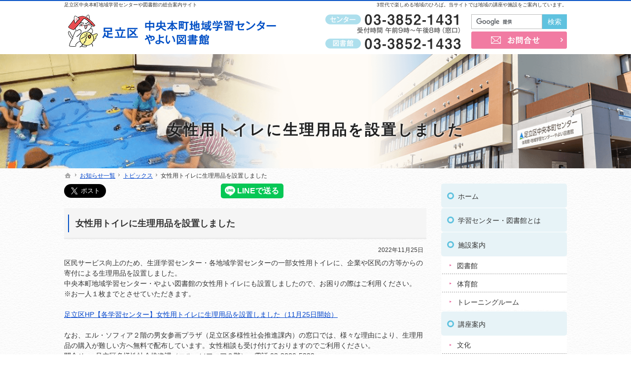

--- FILE ---
content_type: text/html
request_url: https://www.adachi-chuohonchocenter.net/whatsnew/topics/post_315.html
body_size: 15116
content:
<!DOCTYPE html><html lang="ja" id="n"><head><meta charset="UTF-8" />
<title>女性用トイレに生理用品を設置しました：お知らせ一覧：トピックス｜足立区中央本町地域学習センター・図書館｜イベントや講座をご案内</title>
<meta name="description" content="女性用トイレに生理用品を設置しました：お知らせ一覧：トピックス&laquo;当施設は、赤ちゃんから高齢の方まで、地域の皆さまの「学びたい」気持ちを応援し、サポートする「学習の広場」であり、誰でも気軽に立ち寄ることができる「交流の広場」として皆さまのご来館をぜひお待ちしております。" />
<meta name="keywords" content="講座,イベント,サークル,地域情報誌" />
<meta name="format-detection" content="telephone=no" />
<meta name="viewport" content="width=device-width,initial-scale=1" />
<link rel="stylesheet" href="https://www.adachi-chuohonchocenter.net/style.css" /><link rel="stylesheet" href="https://www.adachi-chuohonchocenter.net/print.css" media="print" />
<link rel="prev" href="https://www.adachi-chuohonchocenter.net/whatsnew/important/37.html" title="第37回中央本町ふれあいまつり" />
<link rel="next" href="https://www.adachi-chuohonchocenter.net/whatsnew/topics/12_3.html" title="ミニコミ紙オアシス12月号" />
<script src="https://www.adachi-chuohonchocenter.net/js/jquery.js"></script><script src="https://www.adachi-chuohonchocenter.net/js/shared.js"></script>
<script type="text/javascript" src="https://www.adachi-chuohonchocenter.net/js/fancybox/fancybox.js"></script>
<link rel="stylesheet" type="text/css" href="https://www.adachi-chuohonchocenter.net/js/fancybox/fancybox.css" media="screen" />
<!-- Google tag (gtag.js) -->
<script async src="https://www.googletagmanager.com/gtag/js?id=G-GYXWWRLSMM"></script>
<script>
  window.dataLayer = window.dataLayer || [];
  function gtag(){dataLayer.push(arguments);}
  gtag('js', new Date());

  gtag('config', 'G-GYXWWRLSMM');
</script></head>
<body id="e-post_315" class="p-entry p-whatsnew p-topics">
<div id="top" role="banner"><header id="header">
<h1>女性用トイレに生理用品を設置しました</h1>
<p>3世代で楽しめる地域のひろば。当サイトでは地域の講座や施設をご案内しています。</p>
<h2><a href="https://www.adachi-chuohonchocenter.net/" rel="home">足立区中央本町地域学習センターや図書館の総合案内サイト</a></h2>
<p><a href="https://www.adachi-chuohonchocenter.net/" rel="home"><img src="https://www.adachi-chuohonchocenter.net/header_logo.png" alt="足立区中央本町地域学習センター・図書館｜地域の講座や施設をご案内
" /></a></p>
</header></div>
<div id="contents"><div id="main" role="main">
<ul class="sns"><li class="share-tw">
<a href="https://twitter.com/share?ref_src=twsrc%5Etfw" class="twitter-share-button" data-size="large" data-show-count="false">シェア</a><script async src="https://platform.twitter.com/widgets.js"></script>
</li><li class="share-fb">
<iframe src="https://www.facebook.com/plugins/like.php?href=https://www.adachi-chuohonchocenter.net/whatsnew/topics/post_315.html&amp;layout=button_count&amp;action=like&amp;size=large&amp;show_faces=false&amp;share=false&amp;height=30" title="facebook"></iframe>
</li><li class="share-ha">
<a href="https://b.hatena.ne.jp/entry/" class="hatena-bookmark-button" data-hatena-bookmark-layout="basic-counter" data-hatena-bookmark-height="28" title="このエントリーをはてなブックマークに追加"><img src="https://b.st-hatena.com/images/v4/public/entry-button/button-only@2x.png" alt="このエントリーをはてなブックマークに追加" width="20" height="20" /></a><script src="https://b.st-hatena.com/js/bookmark_button.js" async="async"></script>
</li><li class="share-li">
<div class="line-it-button" data-lang="ja" data-type="share-a" data-ver="3" data-url="https://www.adachi-chuohonchocenter.net/whatsnew/topics/post_315.html" data-color="default" data-size="large" data-count="false"></div><script src="https://d.line-scdn.net/r/web/social-plugin/js/thirdparty/loader.min.js" async="async" defer="defer"></script>
</li></ul>
<article id="a-post_315">
<h3>女性用トイレに生理用品を設置しました</h3>
<p class="day"><time datetime="2022-11-25">2022&#24180;11&#26376;25&#26085;</time></p>
<div class="content">
<p>区民サービス向上のため、生涯学習センター・各地域学習センターの一部女性用トイレに、企業や区民の方等からの寄付による生理用品を設置しました。<br />
中央本町地域学習センター・やよい図書館の女性用トイレにも設置しましたので、お困りの際はご利用ください。<br />
※お一人１枚までとさせていただきます。</p>

<p><a href="https://www.city.adachi.tokyo.jp/sg-shien/gakusyucenterseiriyouhin.html" /target="new">足立区HP【各学習センター】女性用トイレに生理用品を設置しました（11月25日開始）</a><br />
 <br />
なお、エル・ソフィア２階の男女参画プラザ（足立区多様性社会推進課内）の窓口では、様々な理由により、生理用品の購入が難しい方へ無料で配布しています。女性相談も受け付けておりますのでご利用ください。<br />
問合せ ： 足立区多様性社会推進課（エル・ソフィア２階）　電話 03-3880-5222<br />
</p>
</div>
</article>
</div><div id="mbtn"><a href="#menu">メニュー</a></div><aside id="side" role="complementary">
<div id="sideinfo">
<ul class="info"><li>
<a href="tel:0338521431" class="btn-tel" onclick="ga('send','event','click','tel-tap');">
<address>03-3852-1431</address></a>
<aside><span><span>受付時間</span><span>午前9時～午後8時（窓口）</span></span></aside>
<a href="tel:0338521433" class="btn-tel" onclick="ga('send','event','click','tel-tap');"><address>03-3852-1433</address></a>
</li><li><a href="/contact/" class="btn-contact">お問合せ</a></li>
</ul>
</div>
<nav id="menu" role="navigation">
<ul>
<li><a href="https://www.adachi-chuohonchocenter.net/" rel="home">ホーム</a></li>
<li><a href="https://www.adachi-chuohonchocenter.net/first/">学習センター・図書館とは</a></li>
<li><a href="https://www.adachi-chuohonchocenter.net/facilities/">施設案内</a>
<ul>
<li><a href="https://www.adachi-chuohonchocenter.net/library/">図書館</a></li>
<li><a href="https://www.adachi-chuohonchocenter.net/gymnasium/">体育館</a></li>
<li><a href="https://www.adachi-chuohonchocenter.net/training/">トレーニングルーム</a></li>
</ul>
</li>
<li><a href="https://www.adachi-chuohonchocenter.net/lecture/">講座案内</a>
<ul>
<li><a href="https://www.adachi-chuohonchocenter.net/culture/">文化</a></li>
<li><a href="https://www.adachi-chuohonchocenter.net/sports/">スポーツ</a></li>
<li><a href="https://www.adachi-chuohonchocenter.net/event/">イベント・その他</a></li>
<li><a href="https://www.adachi-chuohonchocenter.net/today/">当日受付</a></li>
<li><a href="https://www.adachi-chuohonchocenter.net/choi-spo/">ぷちスポ</a></li>
<li><a href="https://www.adachi-chuohonchocenter.net/choi-cul/">ぷちカル</a></li>
<li><a href="https://www.adachi-chuohonchocenter.net/choi-yomi/">ぷち読み</a></li>
</ul>
</li>
</ul><ul>
<li><a href="https://www.adachi-chuohonchocenter.net/access/">アクセス</a></li>
<li><a href="https://www.adachi-chuohonchocenter.net/works/">事業案内</a>
<ul>
<li><a href="https://www.adachi-chuohonchocenter.net/minicomi/">ミニコミ紙「オアシス」</a></li>
</ul>
</li>
<li><a href="https://www.adachi-chuohonchocenter.net/faq/">よくある質問</a></li>
<li><a href="https://www.adachi-chuohonchocenter.net/whatsnew/" class="on">お知らせ一覧</a>
<ul>
<li><a href="https://www.adachi-chuohonchocenter.net/important/">重要なお知らせ</a></li>
<li><a href="https://www.adachi-chuohonchocenter.net/topics/" class="on">トピックス</a></li>
<li><a href="https://www.adachi-chuohonchocenter.net/courseinfo/">講座情報</a></li>
</ul>
</li>
</ul><ul>
<li><a href="https://www.adachi-chuohonchocenter.net/link/">リンク集</a></li>
<li><a href="https://www.adachi-chuohonchocenter.net/contact/">お問合せ</a></li>
<li><a href="https://www.adachi-chuohonchocenter.net/privacy/">プライバシーポリシー</a></li>
<li><a href="https://www.adachi-chuohonchocenter.net/copyright/">著作権・免責事項</a></li>
<li><a href="https://www.adachi-chuohonchocenter.net/archives.html">サイトマップ</a></li>
</ul>
</nav>
<ul class="banner"><li>
<a href="https://www.facebook.com/chuoyayoi" target="_blank" rel="noopener nofollow"><img src="/images/banner1.png" alt="Facebook" /></a>
</li><li>
<a href="https://x.com/chuo_yayoi" target="_blank" rel="noopener nofollow"><img src="/images/banner2.png" alt="X（旧Twitter）" /></a>
</li><li>
<a href="https://page.line.me/437ydaie" target="_blank" rel="noopener nofollow"><img src="/images/banner3.png" alt="LINE" /></a>
</li><li>
<a href="https://www.instagram.com/chuolccys/" target="_blank" rel="noopener nofollow"><img src="/images/banner5.png" alt="Instagram" /></a>
</li><li>
<a href="https://www.youtube.com/channel/UCHPu-7T48Pn0u182oEuIXjw" target="_blank" rel="noopener nofollow"><img src="/images/banner6.png" alt="Instagram" /></a>
</li></ul>
<dl class="area">
<dt class="t-c b">指定管理者</dt>
<dd><a href="http://yaokinsyouji.com/company/index.html#other" target="_blank" rel="noopener nofollow" class="window">ヤオキン商事株式会社</a></dd>
</dl>
<p class="t-l m-t1em"><span class="db"><a href="https://grandio.co.jp/ikou/" target="_blank" rel="noopener nofollow" class="window">足立区伊興地域学習センター</a></span>
<span class="db"><a href="https://adachi-umedacenter.tokyo/" target="_blank" rel="noopener nofollow" class="window">足立区梅田地域学習センター</a></span>
<span class="db"><a href="https://tme-adachi.com/okimoto/" target="_blank" rel="noopener nofollow" class="window">足立区興本地域学習センター</a></span>
<span class="db"><a href="https://tme-adachi.com/kohoku/" target="_blank" rel="noopener nofollow" class="window">足立区江北地域学習センター</a></span>
<span class="db"><a href="https://grandio.co.jp/sano/" target="_blank" rel="noopener nofollow" class="window">足立区佐野地域学習センター</a></span>
<span class="db"><a href="https://www.adachi-shikahamacenter.net/" target="_blank" rel="noopener nofollow" class="window">足立区鹿浜地域学習センター</a></span>
<span class="db"><a href="https://www.adachi-shogakucenter.net/" target="_blank" rel="noopener nofollow" class="window">足立区生涯学習センター</a></span>
<span class="db"><a href="https://grandio.co.jp/shinden/" target="_blank" rel="noopener nofollow" class="window">足立区新田地域学習センター</a></span>
<span class="db"><a href="https://www.adachi-takenotsukacenter.net/" target="_blank" rel="noopener nofollow" class="window">足立区竹の塚地域学習センター</a></span>
<span class="db"><a href="https://adachi-towacenter.tokyo/" target="_blank" rel="noopener nofollow" class="window">足立区東和地域学習センター</a></span>
<span class="db"><a href="https://www.adachi-tonericenter.net/" target="_blank" rel="noopener nofollow" class="window">足立区舎人地域学習センター</a></span>
<span class="db"><a href="https://tme-adachi.com/hanahata/" target="_blank" rel="noopener nofollow" class="window">足立区花畑地域学習センター</a></span>
<span class="db"><a href="https://grandio.co.jp/hotsuka/" target="_blank" rel="noopener nofollow" class="window">足立区保塚地域学習センター</a></span>
<span class="db"><a href="https://www.galaxcity.jp/" target="_blank" rel="noopener nofollow" class="window">ギャラクシティ</a></span></p></aside>
<nav id="topicpath"><ol class="wrap">
<li><a href="https://www.adachi-chuohonchocenter.net/" rel="home"><span>ホーム</span></a></li><li><a href="https://www.adachi-chuohonchocenter.net/whatsnew/"><span>お知らせ一覧</span></a></li><li><a href="https://www.adachi-chuohonchocenter.net/topics/"><span>トピックス</span></a></li><li><span>女性用トイレに生理用品を設置しました</span></li>
</ol></nav>
</div>
<div id="gnav">
<div id="hnav" class="wrap"><ul class="info"><li id="tel">
<a href="tel:0338521431" class="btn-tel" onclick="ga('send','event','click','tel-tap');">
<address>03-3852-1431</address></a>
<aside><span><span>受付時間</span><span>午前9時～午後8時（窓口）</span></span></aside>
<a href="tel:0338521433" class="btn-tel" onclick="ga('send','event','click','tel-tap');"><address>03-3852-1433</address></a>
</li><li><form id="cse-search-box" action="//google.com/cse" class="search">
<p><span><input type="hidden" name="cx" value="017309184234733230083:yc-miizmohs" /><input type="hidden" name="ie" value="UTF-8" /><input type="text" name="q" size="31" /></span><span><input type="submit" name="sa" id="sa" value="検索" /></span></p>
</form><script type="text/javascript" src="//www.google.com/cse/brand?form=cse-search-box&lang=ja"></script><a href="/contact/" class="btn-contact">お問合せ</a></li>
</ul></div>
</div>
<div id="info" role="contentinfo"><footer id="footer">
<div id="fnav">
</div>
<div class="wrap">
<p id="copyright">&copy; 2019-2026 中央本町地域学習センター</p>
<a href="https://www.adachi-chuohonchocenter.net/" rel="home"><img src="https://www.adachi-chuohonchocenter.net/footer_banner.png" alt="3世代で楽しめる地域のひろば。足立区中央本町地域学習センター・図書館｜イベントや講座をご案内" /></a>
<h3>3世代で楽しめる地域のひろば。<a href="https://www.adachi-chuohonchocenter.net/" rel="home">足立区中央本町地域学習センター・図書館｜イベントや講座をご案内</a></h3>
</div>
</footer></div>
<nav id="pnav" class="on"><ul><li id="ppl"><a href="/contact/" class="btn-contact">Contact</a></li><li id="up"><a href="#top">PageTop</a></li></ul></nav>
<script type="application/ld+json">{"@context":"https://schema.org","@graph":[{"@type":"Organization","name":"中央本町地域学習センター","url":"https://www.adachi-chuohonchocenter.net/","logo":"https://www.adachi-chuohonchocenter.net/header_logo.png"},{"@type":"WebSite","url":"https://www.adachi-chuohonchocenter.net/","name":"中央本町地域学習センター"},{"@type":"BreadcrumbList","itemListElement":[{"@type":"ListItem","position":1,"item":{"@id":"https://www.adachi-chuohonchocenter.net/","name":"中央本町地域学習センター"}},{"@type":"ListItem","position":2,"item":{"@id":"https://www.adachi-chuohonchocenter.net/whatsnew/","name":"お知らせ一覧"}},{"@type":"ListItem","position":3,"item":{"@id":"https://www.adachi-chuohonchocenter.net/topics/","name":"トピックス"}}]}]}</script>
</body>
</html>

--- FILE ---
content_type: text/css
request_url: https://www.adachi-chuohonchocenter.net/style.css
body_size: 16633
content:
@charset "utf-8";
@import url(css/master1-2/shared.css);/*190306*/
h1{background-color:#e9679e;}
h1+p,h2{top:2px;line-height:1;}h1+p,h2 a{color:#333;font-size:10px;line-height:1.5;}
.search{overflow:hidden;position:relative;max-width:194px;}
.search p{display:table;table-layout:fixed;width:100%;margin:0 0 5px 0;}.search span{display:table-cell;}.search span+span{width:5em;}
.search input{font-size:14px;letter-spacing:normal;}
.search [type="text"]{border-color:#bdbdbd;color:#9f9f9f;}
.search [type="submit"]{background:#5fc2df;padding:.56em 0;width:100%;border-radius:0;}
/*.info li{width:300px;}*/
.info li+li{width:100%;max-width:204px;}
.info a.btn-contact{max-width:194px;height:35px;}
.info a.btn-tel{height:24px; background-image:url("images/design/header1.png");}
.info a.btn-tel:last-child{background-image:url("images/design/header2.png");}
#hnav .info aside,#sideinfo .info aside{display:block; height:23px;background:url("images/design/header0.png") 0 0 no-repeat;background-size: contain;}
#hnav li>aside>span,#sideinfo li>aside>span{line-height:0;}
li>aside, .tel{margin: 0 0 0 auto;}
a[class*="a-btn"],button, [type="button"], [type="reset"]{border:0;border-radius:3px;font-size:1em;background:#014fc5;color:#fff;}a[class*="a-btn"].db{display:block;padding:16px 20px;}
a[class*="a-btn"]::before,a[class*="a-btn"]:hover::before{width:24px;background-image:url("images/design/arrowbtn.png");}
a[class*="a-btn"]::after{content:none;}
h3,.h3 {border:none; background:#f5f5f5; border-bottom:3px solid #ececec; padding:1.2em 10px 1em 23px; font-size:1.25em;}
h3::before,.h3::before{position:absolute; content:""; top:22%; left:8px; z-index:2; width:2px; height:60%; background:#014fc5;}
#index h3::before{content:none;}
body:not(#index) h4,.h4{background:none; border-bottom:3px solid #dbe9ff; box-shadow:0 -1px 0 #014fc5 inset; padding:.7em 10px .55em; font-size:1.3em;}
h4::before,.h4::before, dl.box>dt::before{content:none;}
h5::after,.h5::after{border-bottom:2px solid #f17ba2;}
h6,.h6{background-size:32px;}
a.a-btn2{background-color:#f17ba2;}
#mbtn,#menu::before,#menu li,#pnav a{background-color:#014fc5;}
#index section>h3,#index #whatsnew h3,#index #calendar h3,#contact h3{background:url("images/design/hltop.png") center bottom no-repeat;padding-bottom:40px;margin-bottom:20px;font-weight:normal;font-size:20px;text-align:center;border:none;}
#index #calendar h3{margin-bottom:0;}
.a_trans li{border:0;border-radius:0;}
.a_trans a{padding:0;position:relative;right:auto;bottom:auto;margin-bottom:23px;max-width:225px;overflow:visible;border-radius:12px;text-shadow:0 0 2px #000;}
.a_trans a::before{content:"";position:absolute;left:0;top:0;width:100%;height:100%;z-index:2;background:rgba(1,79,197,.7)/*#014fc5*/;border:5px solid #cfe0f8;border-radius:10px;opacity:0;}
.a_trans a:hover::before{opacity:1;}
.a_trans a::after{width:30px;right:50%;bottom:-15px;margin:-15px -15px 0 0;z-index:4;-webkit-transition:.2s;transition:.2s;}
.a_trans a:hover::after{bottom:10px;}
.a_trans a>span::before,.a_trans a>span::after{content:none;}
.a_trans a img{max-width:100%;max-height:none;margin:0 auto;border-radius:12px;}
.a_trans a>div,.a_trans a>div::after{position:absolute;left:0;top:0;z-index:3;}
.a_trans a>div{width:100%;height:100%;height:44vw;max-height:225px;text-align:center;display:table;table-layout:fixed;}
.a_trans a>div::after{content:"";left:25%;top:50%;border-top:1px solid #fff;width:50%;}
.a_trans a h4,.a_trans a p{display:table-row;color:#fff;margin:0 auto;height:50%;border:none;box-shadow:none;}
.a_trans h4>span,.a_trans a p>span{display:table-cell;text-align:center;font-size:1em;font-weight:bold;padding:10px;color:#fff;}
.a_trans h4>span{vertical-align:bottom;}.a_trans a p{font-size:12px;font-size:3.6vw;}
.a_line a::after{border-width:4px;border-radius:0;}.a_line a:hover::after{border-color:#f6d2e1;}
#mv.fade,#show>p.main{width:140%;left:-20%;}
#paging li{background:#b9d3f7;box-shadow:none;}#paging li.active{background:#256ed2;}
#index #whatsnew{background:#ecf6f9;padding:0 10px 40px;}
.switching{overflow:hidden;text-align:left;position:relative;text-align:center;max-width:1020px;margin:0 auto 10px auto;}
.switching .tab{font-size:12px;font-size:4vw;line-height:1.25;display:table;width:100%;max-width:34em;margin:0;}
.switching .tab li{display:table-cell;padding:0 0 0 2px;}.switching .tab li:first-child{padding:0;}
.switching input{position:absolute;right:100%;top:0;z-index:0;}
.switching label{display:block;cursor:pointer;font-weight:600;padding:.9em 0 .5em 0;background:#014fc5;color:#fff;text-align:center;border-radius:10px 10px 0 0;}
.switching label[for="box2"]{background:#ec4a4a;}
.switching label[for="box3"]{background:#7bbbf1;}
.switching label[for="box4"]{background:#5fc2df;}
.screen{overflow:hidden;position:relative;z-index:1;border:2px solid #d5eff7;}
.screen>div,.screen>p{margin:0 auto;background:#fff;text-align:center;padding:1em;}
.screen>div{display:block;position:relative;width:100%;padding:0;overflow:hidden;z-index:1;}
.switching .screen>div{height:0;-webkit-transition:.3s;transition:.3s;opacity:0;}
.switching input#box1:checked~.screen>div:first-child,
.switching input#box2:checked~.screen>div:nth-of-type(2),
.switching input#box3:checked~.screen>div:nth-of-type(3),
.switching input#box4:checked~.screen>div:nth-of-type(4){z-index:2;opacity:1;height:auto;}
input#box1:checked~.tab label[for="box1"],label[for="box1"]:hover{}
input#box2:checked~.tab label[for="box2"],label[for="box2"]:hover{}
input#box3:checked~.tab label[for="box3"],label[for="box3"]:hover{}
#whatsnew .newlist{padding:10px 4% 20px 4%;text-align:left;}
.newlist>li{padding:11px 10px;border:0;text-align:left;}
.newlist>li+li{background:linear-gradient(to right,rgba(255,255,255,0),rgba(255,255,255,0) 1px,#9e9e9e 1px,#9e9e9e 2px);background-repeat:repeat-x;background-size:3px 1px;}
.newlist>li>span,.newlist>li>time{display:inline-block;margin:0 5px 5px 0;}
.newlist>li>span{border:1px solid #5fc2df;width:7.5em;position:relative;font-size:12px;padding:.15em 0;}
.newlist>li>span.tag-topics{border-color:#7bbbf1;}
.newlist>li>span::after{content:"";position:absolute;left:0;top:0;width:100%;height:100%;z-index:-1;background:#abe7f9;opacity:.3;}
.newlist>li>span.tag-topics::after{background:#ddedfa;}
.newlist>li>span a{text-decoration:none;display:block;text-align:center;color:#2dafd5;}
.newlist>li>span.tag-topics a{color:#4b98d8;}
.newlist>li>span.tag-important{border-color:#ec4a49;}
.newlist>li>span.tag-important a{color:#ec4a49;}
.newlist>li>span.tag-important::after{background:#ffc8c8;}
.newlist>li>time{padding:0;}.newlist>li>time::before{content:none;}
.newlist>li p{text-align:left;}
#minicomi{padding:30px 0;}#minicomi .content{line-height:2;padding:10px 10px 30px 10px;}
#minicomi .typebox2-{max-width:360px;padding:0 10px 0 0;margin:0 auto 20px auto;}#minicomi .typebox2->li{padding:0 0 0 10px;}
#minicomi .grid2{max-width:720px;margin:0 auto;padding:20px 0;}#minicomi .grid2>li{padding:0 15px;}#minicomi a[class*="a-btn"]{display:block;}
#calendar,#banner{background:#fff;padding:20px 10px;}#banner ul{padding:0;max-width:880px;}
#contact h3::after{content:none;}
#contact h4,#contact h4::before{margin-bottom:20px;}
#contact ul,#contact a{border:0;color:#333;}#contact ul>li{background:#fff;background:rgba(255,255,255,.85);border-radius:10px;}
#contact ul>li+li{margin-top:20px;border:0;}
#contact .tel,#contact .tel2,#contact .fax{font-size:20px;font-size:7vw;line-height:1.25;position:relative;display:block;text-transform:uppercase;}.fax{letter-spacing:.04em;}
#contact a img {max-width:255px;}
#contact address{margin-bottom:0;}
#contact li>aside{display:block;margin-bottom:10px;}
#contact li>aside>span{display:inline-block;}
#contact .telttl{display:block;margin:0 auto 3px; background:#fff; border-radius:15px; color:#014fc5; font-size:14px; padding:2px 5px; vertical-align:middle;}
#contact .tel2>.telttl{background:#fff; color:#f06c89;}
#fnav,#fnav nav+div{background:#014fc5;border:0;}
#fnav .info a.btn-contact{background:url("images/btn_contact.png");max-width:255px;height:42px;}
#footer h3::before{content:none;}
#footer img{max-height:40px;}
#footer .tel{padding-left:80px;}
#footer .tel::before{content:"センター"; background:#fff; color:#014fc5; width:70px; font-size:12px; border-radius:15px; padding:2px; text-align:center; margin:5px 0; height:auto;}
#footer .tel:last-child::before{content:"図書館";}
#footer .info li:first-child+li{vertical-align:top;}
#footer .info li:first-child aside{padding-left:80px;}
li>aside>span>span:first-child::after{content:none;}
#pnav.sp li:nth-of-type(2) a {background-image: url("images/design/pnav_tel2.png");
}
.photolist>li{margin-bottom:10px;text-align:center;}
.photolist a{color:#333;display:block;text-decoration:none;height:100%;background:#fff;border:1px solid #dfe0dd;padding:8px;overflow:hidden;}
.photolist img{width:30%;margin:0 8px 0 0;float:left;}
.photolist a>p,.photolist dl{padding:5px 0;margin:0 auto;overflow:hidden;text-align:left;font-weight:bold;}
.photolist a>p{color:#e9679e;font-size:1.12em; line-height:1.25; padding:10px 0 5px;}
.photolist dl,.photoinfo>dl{text-align:left;display:table;table-layout:fixed;padding:2px 0;font-weight:normal;}
.photolist dt,.photolist dd,.photoinfo>dl>dt,.photoinfo>dl>dd{display:table-cell;vertical-align:top;}
.photolist dt,.photoinfo>dl>dt{font-weight:bold;position:relative;padding-right:1.2em;width:3.5em;}
.photolist dt::after,.photoinfo>dl>dt::after{content:"\ff1a";position:absolute;right:.2em;top:0;}

#menu{margin-bottom:20px;position:relative;z-index:1;background:none;}
#menu li{background:none;border:none;}
#menu li+li,#menu>ul+ul{border-top:1px solid #fff;}
#menu a{border:none;line-height:1.25;position:relative;padding:1.25em 6px 1em 34px;background:#e7f3f7;border-radius:5px;}
#menu a:hover,#menu a.on{background:#5fc2df; color:#fff;}
#menu a::before{content:"";position:absolute;left:12px;top:1.25em;height:1em;width:1em;background:none;border:3px solid #5fc2df;border-radius:50%;}
#menu a:hover::before, #menu a.on::before{background:#fff; border-color:#23a4ca;}
#menu li li{padding-bottom:0;}
#menu li li+li{border:0;background:linear-gradient(to right,rgba(255,255,255,0),rgba(255,255,255,0) 2px,#999 2px,#999);background-repeat:repeat-x;background-size:4px 1px;padding-top:1px;}
#menu li li a{padding:.8em 6px .55em 32px;background:#fff;border-radius:0;}
#menu li li a:hover,#menu li li a.on{background:#fff;color:#e9679e;text-decoration:underline;}
#menu li li a::before{background:none;left:17px;top:1.2em;width:0;height:0;border-radius:0;border:3px dashed transparent;border-width:2px 4px;border-color:rgba(255,0,0,0);border-left-color:#e9679e;}
#sideinfo .info li:first-child{padding-right:60px;}
.area{border:1px solid #f06c89; background:#fff; box-shadow:4px 4px 0 #fde9f1 inset, -4px -4px 0 #fde9f1 inset; margin:0 auto; padding:10px; border-radius:3px;text-align:center;margin: 0 1%;}
.area dt{color:#636363;}
.area dd a{color:#333;}
mark,.mark,.pnav li a,dl.box>dt{background:#ffe7ec;}
[class*="linebox"],.list-btn a{background-color:#f6fbfd; border:1px solid #5fc2df; box-shadow:none;}
.list-btn a{color:#288fad;}
button,[type="button"],[type="reset"],[type="submit"]{background:#f17ba2;border-radius:3px;}
th,[type="text"]:focus,select:focus,textarea:focus{background-color:#e7f3f7;}
th,td,button,input,select,textarea{border:1px solid #c5c5c5;}
[class*="line-"]{border-bottom:none;}

/*+*/
table.table2 td{padding:3px 14px;}
.youtube{position:relative;height:0;padding-bottom:56.25%;display:block;}
.youtube iframe{position:absolute;width:100%;height:100%;top:0;left:0;}

@media(min-width:30em){
#pickup ul,.a_trans{margin-bottom:36px;}
.a_trans a:hover::before{left:0;top:0;width:100%;height:100%;margin:0;}
.a_trans a>div{height:23vw;}
.a_trans h4{font-size:14px;font-size:2.6vw;}.a_trans a p{font-size:10px;font-size:2vw;}
.switching .tab{font-size:16px;table-layout:fixed;}
#minicomi .typebox2-{padding:0;width:40%;}#minicomi .typebox2->li{width:50%;margin:0;}
#contact .tel,#contact .tel2,#contact .fax{font-size:30px;}
.photolist img{width:auto;margin:0 auto;float:none;}
.area{max-width:280px;margin: 0 auto;}
}
@media(min-width:40em){
#sideinfo .info{width:auto;}#sideinfo .info li+li{width:204px;padding:0 0 0 10px;}
#index #contact>h3,#contact h3{margin-bottom:0;}
#contact{padding:30px 0 36px 0;}#contact ul{border-collapse:separate;border-spacing:30px;}
#contact .tel,#contact .tel2,#contact .fax{font-size:3vw;}
.a_trans h4{font-size:20px;}.a_trans a p{font-size:14px;}
#index #whatsnew{padding:0px 10px 50px;}.newlist>li>span,.newlist>li>time{float:left;margin:0 1em 0 0;}
}
@media(min-width:48em){
h2+p{width:42.4%;}
#hnav .info{top:-81px;/*max-width:49%;*/}.info li{padding:0 10px 0 0;}.info li+li{width:204px;}
.info a.btn-tel,#hnav .info aside{max-width:290px;}
#global, #global li li a{background:rgba(13,94,215,.9);}
#global a>span{color:#fff;}#global a>span::before,#global a>span::after{border-color:#fff;}
#index section>h3,#index #whatsnew h3,#index #calendar h3{padding:40px 10px;margin-bottom:36px;font-size:30px;}
#index #calendar h3{margin-bottom:0;}
#paging{padding:12px 0 5px 0;}#paging li{margin:0 5px;}
#pickup{padding-bottom:20px;}.a_trans a::after{width:46px;bottom:-23px;margin:-23px -23px 0 0;}.a_trans a:hover::after{bottom:15px;}
#pickup .a_line li img{width:480px;}
#whatsnew .newlist{padding:15px 22px 20px 22px;}
#minicomi p{padding:0 30px;overflow:hidden;}
#fnav{background:#ecf6f9;}#fnav nav{padding:3px 5px;}#fnav nav a:hover{color:#e9679e;}#fnav nav li{margin-bottom:5px;}
#footer .info{padding:10px;}#footer .info,#footer .info a{color:#fff;}#footer .info li+li{width:265px;max-width:none;}
#footer .info>li>span{display:block;line-height:1.25;text-align:left;padding-left:2em;}
li>aside, .tel{display:block;}
h1{background-color:inherit; color:#222; letter-spacing:.1em; text-shadow:1px 1px 3px rgba(255, 255, 255, 0.8), -1px -1px 3px rgba(255, 255, 255, 0.8); text-align:center;}
#index #main{padding-top:60px;}
.pc-inline{content:"";float:left;display:none;}
}
@media(min-width:66em){
#contact .tel,#contact .tel2,#contact .fax{font-size:28px;}#mv.fade,#show>p.main{width:100%;left:auto;}#show>p.main{top:auto;bottom:0;}
/*
#show>img.main{max-width:100%;width:auto;margin-left:auto;}
#show.mv,#show.pin{height:520px;}#show:not(.mv)>img.main,#show #vv{min-width:100%;min-height:100%;width:auto;height:auto;position:absolute;left:50%;top:50%;-webkit-transform:translate(-50%,-50%);-ms-transform:translate(-50%,-50%);transform:translate(-50%,-50%);}#show:not(.mv)>img.main.ip-t{top:0;-webkit-transform:translate(-50%,0);-ms-transform:translate(-50%,0);transform:translate(-50%,0);}#show #vv{background-size:auto;}#mv{width:100%;margin:0 auto;}#view img{width:100%;}
*/
body:not(#index) #view img{width:100%;}
#index #main #show{background:#ecf6f9;}
#contact .telttl,#contact .tel2>.telttl{font-size:20px;display:inline-block;text-align:right;background:none;
color:#333; padding:0; width:7.5em;}
#contact .telttl::after{content:"：";}
}

#whatsnew p .t-l{padding-left: 22px;}
.day{text-align:right;font-size:.875em;margin:-.5em 0 .5em 0;padding:0 .5em;}

#mv.postslide{margin-bottom:50px;}
#mv.postslide li img{margin:0;}

#mv.postslide,.mv.postslide{margin-bottom:50px;}
#mv.postslide li img,.mv.postslide li img{margin:0;}
.mv{width:100%;overflow:visible;position:relative;text-align:center;padding:0;z-index:1;margin:0 auto 30px auto;}
.view{overflow:hidden;width:10000px;margin:0 auto;position:relative;left:-1400px;z-index:2;}
.view li{width:1400px;float:left;clear:none;position:relative;z-index:2;overflow:hidden;}
.paging{display:block;overflow:hidden;position:absolute;top:100%;left:0;z-index:9;width: 100%;padding:10px 0;line-height:0;}
.paging li{display:inline-block;width:10px;height:10px;margin:0 8px;background:#b9d3f7;border-radius:50%;cursor:pointer;text-indent:120%;white-space:nowrap;overflow-wrap:normal;word-wrap:normal;overflow:hidden;}
.paging li.active{background:#256ed2;}
@media(min-width:48em){
.paging{padding:12px 0 5px 0;}
.paging li{width:15px;height:15px;margin:0 5px;}
}

/*スライド矢印*/
#show #mv_prev,#show #mv_next{cursor:pointer;width:5%;max-width:70px;height:100%;background-image:url("images/design/prev.png");top:0;background-position:center center;background-repeat:no-repeat;background-size:contain;}
#show #mv_prev,#show #mv_next{z-index:10;}
#show #mv_prev{left:0;}
#show #mv_next{right:0;background-image:url("images/design/next.png");}
@media(min-width:48em){
#show #mv_prev{left:13.5%;}
#show #mv_next{right:13.5%;}
}
@media(min-width:66em){
#show #mv_prev{left:0;}
#show #mv_next{right:0;}
}